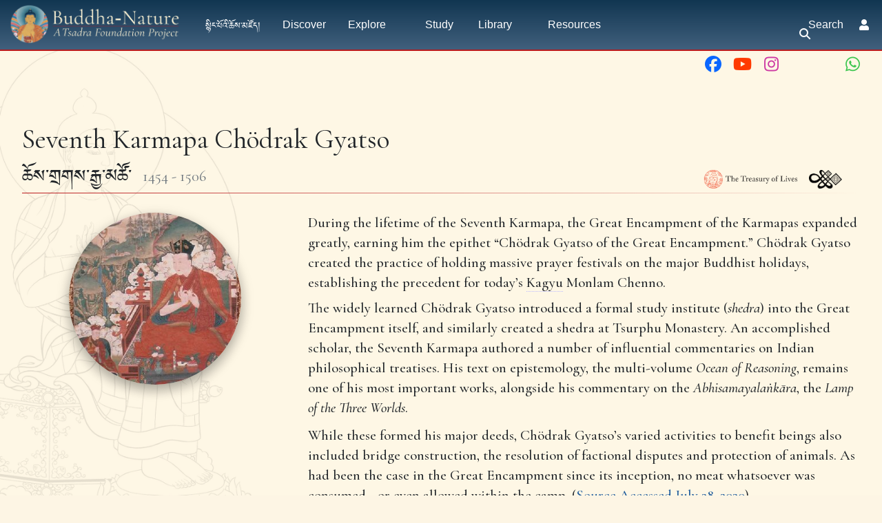

--- FILE ---
content_type: text/html; charset=UTF-8
request_url: https://buddhanature.tsadra.org/index.php/Chodrak_Gyatso
body_size: 43651
content:
<!DOCTYPE html>
<html class="client-nojs" lang="en" dir="ltr">
<head>
<meta charset="UTF-8"/>
<title>Karmapa, 7th - Buddha-Nature</title>
<script>document.documentElement.className="client-js";RLCONF={"wgBreakFrames":false,"wgSeparatorTransformTable":["",""],"wgDigitTransformTable":["",""],"wgDefaultDateFormat":"dmy","wgMonthNames":["","January","February","March","April","May","June","July","August","September","October","November","December"],"wgRequestId":"bcdde1ec224b5e701cd05cfa","wgCSPNonce":false,"wgCanonicalNamespace":"","wgCanonicalSpecialPageName":false,"wgNamespaceNumber":0,"wgPageName":"People/Karmapa,_7th","wgTitle":"People/Karmapa, 7th","wgCurRevisionId":33126,"wgRevisionId":33126,"wgArticleId":8033,"wgIsArticle":true,"wgIsRedirect":false,"wgAction":"view","wgUserName":null,"wgUserGroups":["*"],"wgCategories":["People","Classical Tibetan Authors","Tulkus","Chos grags rgya mtsho"],"wgPageContentLanguage":"en","wgPageContentModel":"wikitext","wgRelevantPageName":"People/Karmapa,_7th","wgRelevantArticleId":8033,"wgIsProbablyEditable":false,"wgRelevantPageIsProbablyEditable":false,"wgRestrictionEdit":[],
"wgRestrictionMove":[],"wgRedirectedFrom":"Chodrak_Gyatso","simpleBatchUploadMaxFilesPerBatch":{"*":1000},"wgPageFormsTargetName":null,"wgPageFormsAutocompleteValues":[],"wgPageFormsAutocompleteOnAllChars":false,"wgPageFormsFieldProperties":[],"wgPageFormsCargoFields":[],"wgPageFormsDependentFields":[],"wgPageFormsCalendarValues":[],"wgPageFormsCalendarParams":[],"wgPageFormsCalendarHTML":null,"wgPageFormsGridValues":[],"wgPageFormsGridParams":[],"wgPageFormsContLangYes":null,"wgPageFormsContLangNo":null,"wgPageFormsContLangMonths":[],"wgPageFormsHeightForMinimizingInstances":800,"wgPageFormsDelayReload":false,"wgPageFormsShowOnSelect":[],"wgPageFormsScriptPath":"/extensions/PageForms","edgValues":[],"wgPageFormsEDSettings":null,"wgAmericanDates":false,"srfFilteredConfig":null,"egMapsScriptPath":"/extensions/Maps/","egMapsDebugJS":false,"egMapsAvailableServices":["leaflet","googlemaps3"],"egMapsLeafletLayersApiKeys":{"MapBox":"","MapQuestOpen":"","Thunderforest":"","GeoportailFrance":
""},"wgMediaViewerOnClick":true,"wgMediaViewerEnabledByDefault":true,"wgInternalRedirectTargetUrl":"/index.php/People/Karmapa,_7th"};RLSTATE={"ext.gadget.charinsert-styles":"ready","site.styles":"ready","user.styles":"ready","user":"ready","user.options":"loading","ext.slideshow.css":"ready","ext.smw.deferred.styles":"ready","ext.inputBox.styles":"ready","mediawiki.ui.input":"ready","mediawiki.ui.checkbox":"ready","ext.Lingo.styles":"ready","mediawiki.ui.button":"ready","skins.chameleon":"ready","zzz.ext.bootstrap.styles":"ready","ext.smw.style":"ready","ext.smw.tooltip.styles":"ready","ext.srf.styles":"ready","ext.semanticbreadcrumblinks.styles":"ready"};RLPAGEMODULES=["ext.slideshow.main","mediawiki.action.view.redirect","ext.smw.deferred","ext.smw.style","ext.smw.tooltips","ext.Lingo","smw.entityexaminer","site","mediawiki.page.ready","tibetan.fonts.styles","tws.styles","ext.eventLogging","ext.semanticbreadcrumblinks","ext.gadget.teahouse","ext.gadget.ReferenceTooltips",
"ext.gadget.watchlist-notice","ext.gadget.DRN-wizard","ext.gadget.charinsert","ext.gadget.extra-toolbar-buttons","ext.gadget.switcher","ext.bootstrap.scripts","skin.chameleon.sticky"];</script>
<script>(RLQ=window.RLQ||[]).push(function(){mw.loader.implement("user.options@12s5i",function($,jQuery,require,module){mw.user.tokens.set({"patrolToken":"+\\","watchToken":"+\\","csrfToken":"+\\"});});});</script>
<link rel="stylesheet" href="/load.php?lang=en&amp;modules=ext.Lingo.styles%7Cext.inputBox.styles%7Cext.slideshow.css%7Cext.smw.deferred.styles%7Cext.smw.style%7Cext.smw.tooltip.styles%7Cext.srf.styles%7Cmediawiki.ui.button%2Ccheckbox%2Cinput%7Cskins.chameleon%7Czzz.ext.bootstrap.styles&amp;only=styles&amp;skin=chameleon"/>
<link rel="stylesheet" href="/load.php?lang=en&amp;modules=ext.semanticbreadcrumblinks.styles&amp;only=styles&amp;skin=chameleon"/>
<script async="" src="/load.php?lang=en&amp;modules=startup&amp;only=scripts&amp;raw=1&amp;skin=chameleon"></script>
<style>#mw-indicator-mw-helplink {display:none;}</style>
<meta name="ResourceLoaderDynamicStyles" content=""/>
<link rel="stylesheet" href="/load.php?lang=en&amp;modules=site.styles&amp;only=styles&amp;skin=chameleon"/>
<meta name="generator" content="MediaWiki 1.39.10"/>
<meta name="format-detection" content="telephone=no"/>
<meta name="viewport" content="width=1000"/>
<meta name="viewport" content="width=device-width, initial-scale=1, shrink-to-fit=no"/>
<link rel="alternate" type="application/rdf+xml" title="People/Karmapa, 7th" href="/index.php?title=Special:ExportRDF/People/Karmapa,_7th&amp;xmlmime=rdf"/>
<link rel="icon" href="/images/favicon.ico"/>
<link rel="search" type="application/opensearchdescription+xml" href="/opensearch_desc.php" title="Buddha-Nature (en)"/>
<link rel="EditURI" type="application/rsd+xml" href="https://buddhanature.tsadra.org/api.php?action=rsd"/>
<link rel="license" href="https://creativecommons.org/licenses/by-nc-sa/4.0/"/>
<link rel="canonical" href="https://buddhanature.tsadra.org/index.php/People/Karmapa,_7th"/>
</head>
<body class="mediawiki ltr sitedir-ltr mw-hide-empty-elt ns-0 ns-subject page-People_Karmapa_7th rootpage-People layout-tws_layout skin-chameleon action-view">
	<!-- navigation bar -->
	<nav class="p-navbar collapsible w-100 sticky" role="navigation" id="mw-navigation">
		<!-- logo and main page link -->
		<div id="p-logo" class="navbar-brand p-logo" role="banner">
			<a href="/index.php/Main_Page" title="Visit the main page"><img src="/images/bn-logo.webp" alt="Buddha-Nature"/></a>
		</div>
		<button type="button" class="navbar-toggler" data-toggle="collapse" data-target="#i9ksgm8pne"></button>
		<div class="collapse navbar-collapse i9ksgm8pne" id="i9ksgm8pne">
			<div class="navbar-nav">
				<!-- navigation -->
				<div id="n-སྙིང་པོའི་ཆོས་མཛོད།" class="mw-list-item"><a href="/index.php/%E0%BD%A6%E0%BE%99%E0%BD%B2%E0%BD%84%E0%BC%8B%E0%BD%94%E0%BD%BC%E0%BD%A0%E0%BD%B2%E0%BC%8B%E0%BD%86%E0%BD%BC%E0%BD%A6%E0%BC%8B%E0%BD%98%E0%BD%9B%E0%BD%BC%E0%BD%91%E0%BC%8D" class="nav-link n-སྙིང་པོའི་ཆོས་མཛོད།">སྙིང་པོའི་ཆོས་མཛོད།</a></div>
				<div id="n-Discover" class="mw-list-item"><a href="/index.php/Discover" class="nav-link n-Discover">Discover</a></div>
				<!-- Explore -->
				<div class="nav-item dropdown p-Explore-dropdown">
					<a href="#" class="nav-link dropdown-toggle p-Explore-toggle" data-toggle="dropdown" data-boundary="viewport">Explore</a>
					<div class="dropdown-menu p-Explore" id="p-Explore">
						<div id="n-Explore" class="mw-list-item"><a href="/index.php/Explore" class="nav-link n-Explore">Explore</a></div>
						<div id="n-The-Questions" class="mw-list-item"><a href="/index.php/Questions" class="nav-link n-The-Questions">The Questions</a></div>
						<div id="n-The-History" class="mw-list-item"><a href="/index.php/History" class="nav-link n-The-History">The History</a></div>
						<div id="n-The-People" class="mw-list-item"><a href="/index.php/People" class="nav-link n-The-People">The People</a></div>
						<div id="n-The-Ideas" class="mw-list-item"><a href="/index.php/Ideas" class="nav-link n-The-Ideas">The Ideas</a></div>
						<div id="n-The-Topics" class="mw-list-item"><a href="/index.php/Topics" class="nav-link n-The-Topics">The Topics</a></div>
						<div id="n-The-Themes" class="mw-list-item"><a href="/index.php/Themes" class="nav-link n-The-Themes">The Themes</a></div>
					</div>
				</div>
				<!-- Study -->
				<div class="nav-item p-Study-dropdown"><a href="#" class="nav-link p-Study-toggle">Study</a></div>
				<!-- Library -->
				<div class="nav-item dropdown p-Library-dropdown">
					<a href="#" class="nav-link dropdown-toggle p-Library-toggle" data-toggle="dropdown" data-boundary="viewport">Library</a>
					<div class="dropdown-menu p-Library" id="p-Library">
						<div id="n-Primary-Sources" class="mw-list-item"><a href="/index.php/Primary_Sources" class="nav-link n-Primary-Sources">Primary Sources</a></div>
						<div id="n-The-Ratnagotravibhāga" class="mw-list-item"><a href="/index.php/Texts/Ratnagotravibh%C4%81ga_Mah%C4%81y%C4%81nottaratantra%C5%9B%C4%81stra/Root_Verses" class="nav-link n-The-Ratnagotravibhāga">The Ratnagotravibhāga</a></div>
						<div id="n-Sutra-Sources" class="mw-list-item"><a href="/index.php/Library/Sutras" class="nav-link n-Sutra-Sources">Sutra Sources</a></div>
						<div id="n-Commentary-Sources" class="mw-list-item"><a href="/index.php/Library/Commentaries" class="nav-link n-Commentary-Sources">Commentary Sources</a></div>
						<div id="n-Secondary-Sources" class="mw-list-item"><a href="/index.php/The_Bibliography" class="nav-link n-Secondary-Sources">Secondary Sources</a></div>
						<div id="n-Selected-Dharma-Teachings" class="mw-list-item"><a href="/index.php/Teachings/Dharma_Teachings" class="nav-link n-Selected-Dharma-Teachings">Selected Dharma Teachings</a></div>
						<div id="n-Multimedia" class="mw-list-item"><a href="/index.php/Library/Multimedia" class="nav-link n-Multimedia">Multimedia</a></div>
						<div id="n-Complete-Library" class="mw-list-item"><a href="/index.php/Library" class="nav-link n-Complete-Library">Complete Library</a></div>
					</div>
				</div>
				<!-- Resources -->
				<div class="nav-item dropdown p-Resources-dropdown">
					<a href="#" class="nav-link dropdown-toggle p-Resources-toggle" data-toggle="dropdown" data-boundary="viewport">Resources</a>
					<div class="dropdown-menu p-Resources" id="p-Resources">
						<div id="n-The-Bibliography" class="mw-list-item"><a href="/index.php/The_Bibliography" class="nav-link n-The-Bibliography">The Bibliography</a></div>
						<div id="n-The-Glossary" class="mw-list-item"><a href="/index.php/Glossary" class="nav-link n-The-Glossary">The Glossary</a></div>
						<div id="n-The-Timeline" class="mw-list-item"><a href="/index.php/Timeline" class="nav-link n-The-Timeline">The Timeline</a></div>
						<div id="n-Tsadra-Events" class="mw-list-item"><a href="/index.php/Tsadra_Events" class="nav-link n-Tsadra-Events">Tsadra Events</a></div>
						<div id="n-   2019:-Tathāgatagarbha-Across-Asia" class="mw-list-item"><a href="/index.php/Tath%C4%81gatagarbha_Across_Asia" class="nav-link n-   2019:-Tathāgatagarbha-Across-Asia">   2019: Tathāgatagarbha Across Asia</a></div>
						<div id="n-   2022-IATS:-Old-Topic,-New-Insights" class="mw-list-item"><a href="/index.php/Old_Topic,_New_Insights:_Buddha-Nature_at_the_Crossroads_between_Doctrine_and_Practice" class="nav-link n-   2022-IATS:-Old-Topic,-New-Insights">   2022 IATS: Old Topic, New Insights</a></div>
						<div id="n-   2023-Buddha-Nature-Conference" class="mw-list-item"><a href="/index.php/2023_Buddha-Nature_Conference_Kathmandu" class="nav-link n-   2023-Buddha-Nature-Conference">   2023 Buddha-Nature Conference</a></div>
						<div id="n-   Conversations-on-Buddha-Nature" class="mw-list-item"><a href="/index.php/Conversations_on_Buddha-Nature" class="nav-link n-   Conversations-on-Buddha-Nature">   Conversations on Buddha-Nature</a></div>
						<div id="n-Events" class="mw-list-item"><a href="/index.php/Events" class="nav-link n-Events">Events</a></div>
						<div id="n-Recent-Essays" class="mw-list-item"><a href="/index.php/Recent_Essays" class="nav-link n-Recent-Essays">Recent Essays</a></div>
						<div id="n-Ask-the-writer-in-residence" class="mw-list-item"><a href="/index.php/Ask_the_writer-in-residence" class="nav-link n-Ask-the-writer-in-residence">Ask the writer-in-residence</a></div>
						<div id="n-FAQ" class="mw-list-item"><a href="/index.php/Frequently_Asked_Questions" class="nav-link n-FAQ">FAQ</a></div>
					</div>
				</div>
			<!-- search form -->
			<div  id="p-search" class="p-search d-lg-none px-0 px-lg-2 py-2 py-lg-0 navbar-form" role="search"  >
				<form  id="searchform" class="mw-search" action="/index.php" >
					<input type="hidden" name="title" value=" Special:Search" />
					<div class="input-group">
						<input type="search" name="search" placeholder="Search Buddha-Nature" aria-label="Search Buddha-Nature" autocapitalize="sentences" title="Search Buddha-Nature [f]" accesskey="f" id="searchInput" class="form-control"/>
						<div class="input-group-append">
							<button value="Go" id="searchGoButton" name="go" type="submit" class="search-btn searchGoButton" aria-label="Go to page" title="Go to a page with this exact name if it exists"></button>
						</div>
					</div>
				</form>
			</div>
			</div>
			<div class="navbar-nav right">
			<div id="n-search-toggle" class="d-none d-lg-block mw-list-item">
				<a href="" class="nav-link n-search-toggle-label p-2">
					<i class="fa-sharp-duotone fa-solid fa-search fa-fw"></i> <span class="pr-1">Search</span></a>
			</div>
		
				
				<!-- personal tools -->
				<div class="navbar-tools navbar-nav" >
					<div class="navbar-tool dropdown">
						<a class="navbar-usernotloggedin" href="#" data-toggle="dropdown" data-boundary="viewport" title="You are not logged in.">
						</a>
						<div class="p-personal-tools dropdown-menu">
							<div id="pt-login" class="mw-list-item"><a href="/index.php?title=Special:UserLogin&amp;returnto=People%2FKarmapa%2C+7th" title="You are encouraged to log in; however, it is not mandatory [o]" accesskey="o" class="pt-login">Log in</a></div>
						</div>
					</div>
				</div>
			</div>
		</div>
	</nav>
		<div id="ca-social" class="px-2 pt-2 pb-3 p-lg-0">
			<div class="d-flex justify-content-between justify-content-lg-end">
				<div class="px-2 link-no-border">
					<a class="px-md-1" href="https://www.facebook.com/TsadraFoundation" target="_blank" title="Facebook">
						<i class="fa-fw fa-xl fa-brands fa-facebook" style="color: #0a66ff;"></i>
					</a>
					<a class="px-md-1" href="https://www.youtube.com/@tsadrafoundationmediachann5226" target="_blank" title="YouTube">
						<i class="fa-fw fa-xl fa-brands fa-youtube" style="color: #ff3a01;"></i>
					</a>
					<a class="px-md-1" href="https://www.instagram.com/tsadra_foundation" target="_blank" title="Instagram">
						<i class="fa-fw fa-xl fa-brands fa-instagram" style="color: #cd39a3;"></i>
					</a>
					<a class="px-md-1" href="https://www.threads.net/@tsadra_foundation" target="_blank" title="Threads">
						<i class="fa-fw fa-xl fa-brands fa-threads text-130" style="color: #000; text-shadow: -.5px -.5px 0 #fdf5e4, .5px -.5px 0 #fdf5e4, -.5px .5px 0 #fdf5e4, .5px .5px 0 #fdf5e4;"></i>
					</a>
					<a class="px-md-1" href="https://bsky.app/profile/tsadrafoundation.bsky.social" target="_blank" title="BlueSky">
						<i class="fa-fw fa-xl fa-brands fa-bluesky text-130" style="color: #08f;"></i>
					</a>
					<a class="px-md-1" href="https://whatsapp.com/channel/0029VaWbbQL0LKZCwm98D731" target="_blank" title="WhatsApp">
						<i class="fa-fw fa-xl fa-brands fa-whatsapp" style="color: #3dc650;"></i>
					</a>
				</div>
				<div class="px-2 link-no-border">
					<a href="#top" title="Back to top" class="d-md-none px-1">
						<i class="fa-sharp-duotone fa-solid fa-arrow-up-to-line fa-lg"></i>
					</a>
					<span title="Back to top" class="d-md-none px-1">
						<i class="fa-sharp-duotone fa-solid fa-arrow-left-to-bracket fa-lg"></i>
					</span>
				</div>
			</div>
		</div>
	
	<div class="flex-fill container">
		<div class="m-0 row">
			<div class="p-0 col">

			</div>
		</div>
		<div class="m-0 row">
			<div class="p-0 col">
				<!-- start the content area -->
				<div id="content" class="mw-body content"><a id="top" class="top"></a>
					<div id="mw-indicators" class="mw-indicators">
						<div id="mw-indicator-smw-entity-examiner" class="mw-indicator mw-indicator-smw-entity-examiner"><div class="smw-entity-examiner smw-indicator-vertical-bar-loader" data-subject="People/Karmapa,_7th#0##" data-dir="ltr" data-uselang="" title="Running an examiner in the background"></div></div>
					</div>
						<div class="contentHeader">
						<!-- title of the page -->
						<h1 id="firstHeading" class="firstHeading">Karmapa, 7th</h1>
						<!-- tagline; usually goes something like "From WikiName" primary purpose of this seems to be for printing to identify the source of the content -->
						<div id="siteSub" class="siteSub">From Buddha-Nature</div>
						<!-- subtitle line; used for various things like the subpage hierarchy -->
						<div id="contentSub" class="small contentSub"><span class="subpages"><div id="sbl-breadcrumbs" class="sbl-breadcrumb-trail-light" dir="ltr"><span class="sbl-breadcrumb-arrow-parent" style=""><a href="/index.php/People" title="People">People</a></span><span class="sbl-breadcrumb-arrow-right" style=""></span><span class="sbl-breadcrumb-arrow-location" style="">Karmapa, 7th</span></div>&lt; <a href="/index.php/People" title="People">People</a></span><span class="mw-redirectedfrom">(Redirected from <a href="/index.php?title=Chodrak_Gyatso&amp;redirect=no" class="mw-redirect" title="Chodrak Gyatso">Chodrak Gyatso</a>)</span></div><div id="jump-to-nav" class="mw-jump jump-to-nav">Jump to:<a href="#mw-navigation">navigation</a>, <a href="#p-search">search</a></div>
					</div>
					<div id="bodyContent" class="bodyContent">
						<!-- body text -->

						<div id="mw-content-text" class="mw-body-content mw-content-ltr" lang="en" dir="ltr"><div class="mw-parser-output"><div class="mw-parser-output"><p><style>
#firstHeading,
.contentHeader {display: none;}
</style>
</p><p><br>
</p><p><br>
</p>
<div class="mw-parser-output"><p><br>
</p>
<div class="h2 d-md-flex justify-content-between align-items-end no-after-display">
	<div class="mr-2">
		<div>Seventh Karmapa Chödrak Gyatso</div><div class="text-80 my-2">
				<div class="d-inline-block mr-3">ཆོས་གྲགས་རྒྱ་མཚོ་</div><div class="d-inline-block mr-3 text-70 text-muted">1454 - 1506</div>
			</div>
	</div>
	<div class="link-no-border zoom-90"><a href="https://treasuryoflives.org/biographies/view/Seventh-Karmapa-Chodrak-Gyatso/TBRC_p821" title="The Treasury of Lives" target="_blank" rel="nofollow noreferrer noopener"><picture><source srcset="https://commons.tsadra.org/images/webp/0/0d/TOLlogo.webp" type="image/webp"></source><img alt="The Treasury of Lives" src="https://commons.tsadra.org/images/0/0d/TOLlogo.png" decoding="async" width="450" height="82" class="mr-1 resource-pill" data-file-width="450" data-file-height="82"></picture></a><a href="https://commons.tsadra.org/images/0/0d/TOLlogo.png" class="mw-file-source" title="View source image"></a><a href="https://www.tbrc.org/#!rid=P821" title="Buddhist Digital Resource Center" target="_blank" rel="nofollow noreferrer noopener"><picture><source srcset="https://commons.tsadra.org/images/webp/8/82/BdrcLogo.webp" type="image/webp"></source><img alt="Buddhist Digital Resource Center" src="https://commons.tsadra.org/images/8/82/BdrcLogo.png" decoding="async" width="450" height="252" class="mr-3 resource-pill" data-file-width="450" data-file-height="252"></picture></a><a href="https://commons.tsadra.org/images/8/82/BdrcLogo.png" class="mw-file-source" title="View source image"></a>
	</div>
</div>
<div class="row mt-4">
	<div class="col-lg-4 p-0">
		<div class="bnw-person-image mx-2 mb-5 position-relative"><div class="tsdwiki-person-page-image tsdwiki-depth-3 m-auto link-no-border" style="background-image: url('https://commons.tsadra.org/thumb.php?f=Karmapa_7th.jpg&amp;width=300'); width: 250px; height: 250px; background-size:  !important; background-repeat: no-repeat"><a href="https://commons.tsadra.org/images/c/c9/Karmapa_7th.jpg" class="overlay-link " data-fancybox="gallery"></a></div>
		</div>
		<div class="text-center link-no-border mt-3 mb-4">
		</div>
	</div>
	<div class="col-lg-8 text-article">During the lifetime of the Seventh Karmapa, the Great Encampment of the Karmapas expanded greatly, earning him the epithet “Chödrak Gyatso of the Great Encampment.” Chödrak Gyatso created the practice of holding massive prayer festivals on the major Buddhist holidays, establishing the precedent for today’s <a href="javascript:void(0);" class="mw-lingo-term" data-lingo-term-id="f082376772ec322891cf2ae052b22ff6">Kagyu</a> Monlam Chenno.
<p>The widely learned Chödrak Gyatso introduced a formal study institute (<i>shedra</i>) into the Great Encampment itself, and similarly created a shedra at Tsurphu Monastery. An accomplished scholar, the Seventh Karmapa authored a number of influential commentaries on Indian philosophical treatises. His text on epistemology, the multi-volume <i>Ocean of Reasoning</i>, remains one of his most important works, alongside his commentary on the <i>Abhisamayalaṅkāra</i>, the <i>Lamp of the Three Worlds</i>.
</p><p>While these formed his major deeds, Chödrak Gyatso’s varied activities to benefit beings also included bridge construction, the resolution of factional disputes and protection of animals. As had been the case in the Great Encampment since its inception, no meat whatsoever was consumed—or even allowed within the camp. (<a target="_blank" rel="nofollow noreferrer noopener" class="external text" href="https://karmapafoundation.eu/karmapas/7th-karmapa/">Source Accessed July 28, 2020</a>)
</p>
	</div>
</div>
</div>
<p><br>
</p>
<div class="smw-deferred-query" data-query='{"query":"[[BuNayAuthor::Karmapa, 7th]][[BuNayPageType::!Person]]OR[[People::Karmapa, 7th||People\/Karmapa, 7th]][[BuNayPageType::!Person]]OR[[Performer::People\/Karmapa, 7th]][[BuNayPageType::!Person]]|?AuthorRaw|?citation|?AuthorPage|?description|?MediaSeries|?TranslatorRaw|?BuNayTitle|?BuNayPageType|?FullTextRead={{{10}}}|?TextClass|?Fulltitletrans|?Fulltitleskt|?Fulltitle|?TileDescription|?BuNayTopicTags|?ArticleTitle|?PageTilePhoto|?Fulltitlechn|?Fulltitledev={{{20}}}|?Fulltitletib|?subclass|?namelast|?namefirst|sort=|order=|link=none|format=template|template=PageTile|limit= 1000|searchlabel= more items...|userparam=col-sm-6 col-xl-4|default=|intro=&lt;h3&gt;Library Items&lt;\/h3&gt;&lt;div class=\"row\"&gt;|outro=&lt;\/div&gt;|offset=","params":{"format":"template","source":"","limit":1000,"offset":0,"link":"none","sort":[""],"order":[""],"headers":"show","mainlabel":"","intro":"&lt;h3&gt;Library Items&lt;\/h3&gt;&lt;div class=\"row\"&gt;","outro":"&lt;\/div&gt;","searchlabel":"more items...","default":"","@control":"","import-annotation":false,"propsep":", ","valuesep":", ","template":"PageTile","named args":false,"userparam":"col-sm-6 col-xl-4","class":"","introtemplate":"","outrotemplate":"","sep":", ","prefix":"none"},"limit":1000,"offset":0,"max":10000,"cmd":"ask"}'><div id="deferred-control" data-control=""></div><div id="deferred-output" class="smw-loading-image-dots"></div></div>
<p><br>
</p>
<div class="smw-deferred-query" data-query='{"query":"[[Category:Library Items]][[BuNayTopicTags::People\/Karmapa, 7th]]|?AuthorRaw|?citation|?AuthorPage|?description|?MediaSeries|?TranslatorRaw|?BuNayTitle|?BuNayPageType|?FullTextRead={{{10}}}|?TextClass|?Fulltitletrans|?Fulltitleskt|?Fulltitle|?TileDescription|?BuNayTopicTags|?ArticleTitle|?PageTilePhoto|?Fulltitlechn|?Fulltitledev={{{20}}}|?Fulltitletib|?subclass|?namelast|?namefirst|sort=|order=|link=none|format=template|template=PageTile|limit= 1000|searchlabel= more items...|userparam=col-sm-6 col-xl-4|default=|intro=&lt;h3&gt;On the topic of this person&lt;\/h3&gt;&lt;div class=\"row\"&gt;|outro=&lt;\/div&gt;|offset=","params":{"format":"template","source":"","limit":1000,"offset":0,"link":"none","sort":[""],"order":[""],"headers":"show","mainlabel":"","intro":"&lt;h3&gt;On the topic of this person&lt;\/h3&gt;&lt;div class=\"row\"&gt;","outro":"&lt;\/div&gt;","searchlabel":"more items...","default":"","@control":"","import-annotation":false,"propsep":", ","valuesep":", ","template":"PageTile","named args":false,"userparam":"col-sm-6 col-xl-4","class":"","introtemplate":"","outrotemplate":"","sep":", ","prefix":"none"},"limit":1000,"offset":0,"max":10000,"cmd":"ask"}'><div id="deferred-control" data-control=""></div><div id="deferred-output" class="smw-loading-image-dots"></div></div><h3 class="mt-4 mt-lg-5"><span class="mw-headline" id="Other_names">Other names</span></h3>
<div class="text-article mb-4">
	<ul class="mb-5">
		<li>ཀརྨ་པ་བདུན་པ་ <span class="suffix-label">· other names (Tibetan)</span> </li><li>karma pa bdun pa <span class="suffix-label">· other names (Wylie)</span> </li><li>Karmapa, 7th <span class="suffix-label">· other names</span> </li>
	</ul>
</div><h3 class="mt-4 mt-lg-5"><span id="Affiliations_.26_relations"></span><span class="mw-headline" id="Affiliations_&amp;_relations">Affiliations &amp; relations</span></h3>
<div class="text-article mb-4">
	<ul class="mb-5"><li>Karma <a href="javascript:void(0);" class="mw-lingo-term" data-lingo-term-id="f082376772ec322891cf2ae052b22ff6">Kagyu</a> <span class="suffix-label">· religious affiliation</span></li><li>'gos lo tsA ba gzhon nu dpal <span class="suffix-label">· teacher</span></li><li>ban sgar ba 'jam dpal bzang po <span class="suffix-label">· teacher</span></li><li>Goshir Gyaltsab, 1st <span class="suffix-label">· teacher</span></li><li>Tai Situpa, 2nd <span class="suffix-label">· teacher</span></li><li>pad+ma gling pa <span class="suffix-label">· teacher</span></li><li>gsung rab rgya mtsho <span class="suffix-label">· teacher</span></li><li>Shamarpa, 4th <span class="suffix-label">· student</span></li><li>Tai Situpa, 3rd <span class="suffix-label">· student</span></li><li>Goshir Gyaltsab, 2nd <span class="suffix-label">· student</span></li><li>shAkya mchog ldan <span class="suffix-label">· student</span></li><li>karma phrin las pa <span class="suffix-label">· student</span></li><li>chos rgyal bstan pa <span class="suffix-label">· student</span></li><li>Sangye Nyenpa, 1st <span class="suffix-label">· student</span></li><li>byams chen chos rje sna tshogs rang grol <span class="suffix-label">· student</span></li><li>bya 'jam dbyangs bkra shis rnam rgyal <span class="suffix-label">· student</span></li><li>bdud mo bkra shis 'od zer <span class="suffix-label">· student</span></li><li>'brug pa kun legs <span class="suffix-label">· student</span></li><li>mtshungs med chos skyong rgyal mtshan <span class="suffix-label">· student</span></li>
	</ul>
</div><div class="redirect-buttons">
<div class="mw-inputbox-centered" style=""><form name="createbox" class="createbox" action="/index.php" method="get"><input type="hidden" value="edit" name="action"><input type="hidden" value="RedirectAutoCreation" name="preload"><input type="hidden" value="People/Karmapa, 7th" name="preloadparams[]"><input type="hidden" name="title" class="mw-inputbox-input mw-ui-input mw-ui-input-inline mw-inputbox-createbox" value="Seventh Karmapa Chödrak Gyatso" placeholder="" size="50" dir="ltr"><br><input type="submit" name="create" class="mw-ui-button mw-ui-progressive" value="Redirect: Seventh Karmapa Chödrak Gyatso"></form></div>
</div></div><div class="mw-lingo-tooltip" id="f082376772ec322891cf2ae052b22ff6"><div class="mw-lingo-definition navigation-not-searchable"><div class="mw-lingo-definition-text">
<p>Kagyu - The Kagyu school traces its origin to the eleventh-century translator Marpa, who studied in India with Nāropa. Marpa's student Milarepa trained Gampopa, who founded the first monastery of the Kagyu order. As many as twelve subtraditions grew out from there, the best known being the Karma Kagyu, the Drikung, and the Drukpa.  Tib. བཀའ་བརྒྱུད་
</p>
</div><div class="mw-lingo-definition-link"><a target="_blank" rel="nofollow noreferrer noopener" class="external text" href="https://buddhanature.tsadra.org/index.php/Key_Terms/Kagyu"><span class="mw-lingo-definition-link-container">Go to the page with the definition of 'Kagyu'</span></a></div></div>
</div>
<!-- 
NewPP limit report
Cached time: 20260123091543
Cache expiry: 0
Reduced expiry: true
Complications: []
[SMW] In‐text annotation parser time: 0 seconds
CPU time usage: 1.599 seconds
Real time usage: 3.776 seconds
Preprocessor visited node count: 1327/1000000
Post‐expand include size: 34037/262144000 bytes
Template argument size: 642/262144000 bytes
Highest expansion depth: 10/100
Expensive parser function count: 6/300
Unstrip recursion depth: 0/20
Unstrip post‐expand size: 4286/5000000 bytes
Lua time usage: 0.190/7 seconds
Lua virtual size: 5419008/52428800 bytes
Lua estimated memory usage: 0 bytes
ExtLoops count: 0/100
-->
<!--
Transclusion expansion time report (%,ms,calls,template)
100.00% 3768.313      1 Template:PersonCall
100.00% 3768.313      1 -total
 88.22% 3324.228    114 Template:GetPersonValue
  6.70%  252.490      2 Template:SetRemoteProperties
  1.20%   45.255      1 Template:CreateRedirects
  0.34%   12.825      2 Template:PageTileQuery
  0.05%    1.782      3 Template:CreateRedirectLinkIfNotExist
  0.04%    1.574      1 Template:HideFirstHeading
  0.02%    0.917      1 Template:TopSysopLinks
-->
</div></div><div class="printfooter">
Retrieved from "<a dir="ltr" href="https://buddhanature.tsadra.org/index.php?title=People/Karmapa,_7th&amp;oldid=33126">https://buddhanature.tsadra.org/index.php?title=People/Karmapa,_7th&amp;oldid=33126</a>"</div>

						<!-- end body text -->
						<!-- data blocks which should go somewhere after the body text, but not before the catlinks block-->
						
					</div>
					<!-- category links -->
					<div id="catlinks" class="catlinks" data-mw="interface"><div id="mw-normal-catlinks" class="mw-normal-catlinks"><a href="/index.php/Special:Categories" title="Special:Categories">Categories</a>: <ul><li><a href="/index.php/Category:People" title="Category:People">People</a></li><li><a href="/index.php/Category:Classical_Tibetan_Authors" title="Category:Classical Tibetan Authors">Classical Tibetan Authors</a></li><li><a href="/index.php/Category:Tulkus" title="Category:Tulkus">Tulkus</a></li><li><a href="/index.php?title=Category:Chos_grags_rgya_mtsho&amp;action=edit&amp;redlink=1" class="new" title="Category:Chos grags rgya mtsho (page does not exist)">Chos grags rgya mtsho</a></li></ul></div></div>
				</div>
			</div>
		</div>
	</div>
	<div class="tsdwiki-footer animated-caret p-4 container-fluid">
		<div class="row">
			<div class="col-12 col">
					<div class="row m-0 pt-1 pb-4">
						<div id="footer-header-title" class="col-lg-5 pl-lg-4 pr-md-4 m-auto text-lg-right">
							Buddha-Nature
						</div>
						<div class="col-lg-2 py-4 py-lg-0 d-flex justify-content-around">
							<a target="_blank" href="https://www.tsadra.org">
								<img id="footer-logo" src="https://commons.tsadra.org/images/c/c9/Tsadra_Logo_-_White_Drop_Shadow_300px.png">
							</a>
						</div>
						<div class="col-lg-5 pl-lg-5 m-auto text-left">
							<div class="font-italic mb-2">
								A Tsadra Foundation Initiative
							</div>
							<div>
								A multimedia resource hub for scripture, scholarship,<br />and teachings on tathāgatagarbha.
							</div>
							<div class="d-flex justify-content-start mt-3">
								<a href="https://www.facebook.com/TsadraFoundation" target="_blank" title="Facebook"><i class="fa-fw fa-xl fa-brands fa-facebook mx-1" style="color: #0a66ff;"></i></a>
								<a href="https://www.youtube.com/@tsadrafoundationmediachann5226" target="_blank" title="YouTube"><i class="fa-fw fa-xl fa-brands fa-youtube mx-1" style="color: #ff3a01;"></i></a>
								<a href="https://www.instagram.com/tsadra_foundation" target="_blank" title="Instagram"><i class="fa-fw fa-xl fa-brands fa-instagram mx-1" style="color: #cd39a3;"></i></a>
								<a href="https://www.threads.net/@tsadra_foundation" target="_blank" title="Threads"><i class="fa-fw fa-xl fa-brands fa-threads mx-1" style="color: #ccc;"></i></a>
								<a class="px-1" href="https://bsky.app/profile/tsadrafoundation.bsky.social" target="_blank" title="BlueSky">
									<i class="fa-fw fa-xl fa-brands fa-bluesky text-130" style="color: #08f;"></i>
								</a>
								<a href="https://whatsapp.com/channel/0029VaWbbQL0LKZCwm98D731" target="_blank" title="WhatsApp"><i class="fa-fw fa-xl fa-brands fa-whatsapp mx-1" style="color: #3dc650;"></i></a>
							</div>
						</div>
					</div>
				
			</div>
		</div>
		<div class="row">
			<div class="col-12 col-md-6 col-lg-3 border-top border-light py-3 col"><!--JB Tracker--> <script type="text/javascript"> var _paq = _paq || []; (function(){ if(window.apScriptInserted) return; _paq.push(['clientToken', 'P%2bsIjEMd6oQ%3d']); var d=document, g=d.createElement('script'), s=d.getElementsByTagName('script')[0]; g.type='text/javascript'; g.async=true; g.defer=true; g.src='https://prod.benchmarkemail.com/tracker.bundle.js'; s.parentNode.insertBefore(g,s); window.apScriptInserted=true;})(); </script> <!--/JB Tracker--> <!-- BEGIN: Benchmark Email Signup Form Code --> <script>function CheckField1760427(fldName, frm){  var fldObj = document.getElementsByName(fldName); if ( fldObj.length > 1) { for ( var i = 0, l = fldObj.length; i < l; i++ ) {  if ( fldObj[0].type =='select-one' ) { if( fldObj[i].selected && i==0 && fldObj[i].value == '' ) { return false; }  if ( fldObj[i].selected ) { return true; } }  else { if ( fldObj[i].checked ) { return true; } }; } return false; } else { if ( fldObj[0].type == "checkbox" ) { return ( fldObj[0].checked ); } else if ( fldObj[0].type == "radio" ) { return ( fldObj[0].checked ); } else { fldObj[0].focus(); return (fldObj[0].value.length > 0); }} } function _doSubmit1760427(frm) { if( _checkSubmit1760427(frm)){ _doPost1760427(frm);}} function _doPost1760427(frm) { var f = document.createElement("form"); f.setAttribute('accept-charset', "UTF-8");  f.setAttribute('method', "post"); f.setAttribute('action', "https://lb.benchmarkemail.com//code/lbform"); var elms = document.getElementsByName("frmLB" + frm)[0].getElementsByTagName("*");var ty = ""; for (var ei = 0; ei < elms.length; ei++) {ty = elms[ei].type; if (ty == "hidden" || ty == "text" || (ty == "checkbox" && elms[ei].checked) || (ty == "radio" && elms[ei].checked) || ty == "textarea" || ty == "select-one" || ty == "button") {elm = elms[ei]; var i = document.createElement("input"); i.type = "hidden"; i.name = elm.name.replace("_8JLFK", ""); i.id = elm.id; i.value = elm.value; f.appendChild(i);} } document.getElementsByTagName('body')[0].appendChild(f);f.submit();}function rmspaces(x) {var leftx = 0;var rightx = x.length -1;while ( x.charAt(leftx) == ' ') { leftx++; }while ( x.charAt(rightx) == ' ') { --rightx; }var q = x.substr(leftx,rightx-leftx + 1);if ( (leftx == x.length) && (rightx == -1) ) { q =''; } return(q); } function checkfield(data) {if (rmspaces(data) == ""){return false;}else {return true;}} function isemail(data) {var flag = false;if (  data.indexOf("@",0)  == -1 || data.indexOf("\\",0)  != -1 ||data.indexOf("/",0)  != -1 ||!checkfield(data) ||  data.indexOf(".",0)  == -1  ||  data.indexOf("@")  == 0 ||data.lastIndexOf(".") < data.lastIndexOf("@") ||data.lastIndexOf(".") == (data.length - 1)   ||data.lastIndexOf("@") !=   data.indexOf("@") ||data.indexOf(",",0)  != -1 ||data.indexOf(":",0)  != -1 ||data.indexOf(";",0)  != -1  ) {return flag;} else {var temp = rmspaces(data);if (temp.indexOf(' ',0) != -1) { flag = true; }var d3 = temp.lastIndexOf('.') + 4;var d4 = temp.substring(0,d3);var e2 = temp.length  -  temp.lastIndexOf('.')  - 1;var i1 = temp.indexOf('@');if (  (temp.charAt(i1+1) == '.') || ( e2 < 1 ) ) { flag = true; }return !flag;}} function _checkSubmit1760427(frm){if ( !CheckField1760427("fldfirstname_8JLFK", frm) ) {alert("Please enter the First Name"); return false; } if ( !CheckField1760427("fldlastname_8JLFK", frm) ) {alert("Please enter the Last Name"); return false; } if ( !isemail(document.getElementsByName("fldEmail_8JLFK")[0].value) ) {alert("Please enter the Email Address "); return false; } if(isemail(document.getElementsByName("fldEmail_8JLFK")[0].value) && window && window.JB_TRACKER && typeof window.JB_TRACKER.jbSubmitForm === 'function') {window.JB_TRACKER.jbSubmitForm({email: document.getElementsByName("fldEmail_8JLFK")[0].value, didSubmit: true }); } return true; }</script><div align="center"><div class="formbox-editor-1760427" style="width: 400px;"><div style="display:inline;" name="frmLB1760427"><input type=hidden name=successurl value="https://lb.benchmarkemail.com//Code/ThankYouOptin?language=" /><input type=hidden name=errorurl value="https://lb.benchmarkemail.com//Code/Error" /><input type=hidden name=token value="mFcQnoBFKMT8zmr1QE8l5LJ25jqXIyRI1DbazK9Br6eKnvJoHYVXFQ%3D%3D" /><input type=hidden name=doubleoptin value="1" /><fieldset><div class="formbox-title-1760427">Join the Tsadra Foundation mailing list:</div></fieldset><fieldset class="formbox-field-fname-1760427"><input type=text placeholder="First Name *" class="formbox-field-1760427" name="fldfirstname_8JLFK" maxlength=100 /></fieldset><fieldset class="formbox-field-add-1760427"><input type=text placeholder="Last Name *" class="formbox-field-1760427" name="fldlastname_8JLFK" maxlength=100 /></fieldset><fieldset class="formbox-field-email-1760427"><input type=text placeholder="Email Address  *" class="formbox-field-1760427" name="fldEmail_8JLFK" maxlength=100 /></fieldset><fieldset><button type="button" id="btnSubmit" krydebug="1751" class="formbox-button-1760427" onclick="javascript:_doSubmit1760427('1760427');"  >Subscribe</button></fieldset></div></div></div><noscript>Please enable JavaScript <br /></noscript> <!-- END: Benchmark Email Signup Form Code -->
			</div>
			<div class="col-12 col-md-6 col-lg-3 border-top border-light py-3 col"><div class="animated-caret pt-2 pl-3 border-md-left border-light text-left h-100">
<p>	<a target="_blank" rel="nofollow noreferrer noopener" class="external text" href="https://www.tsadra.org">Tsadra Foundation <i class="fadeInCaret ml-1 fad fa-angle-right"></i></a><br />
	<a target="_blank" rel="nofollow noreferrer noopener" class="external text" href="https://conference.tsadra.org/">Translation &amp; Transmission Conference <i class="fadeInCaret ml-1 fad fa-angle-right"></i></a><br />
	<a target="_blank" rel="nofollow noreferrer noopener" class="external text" href="https://dharmacloud.tsadra.org">DharmaCloud Tibetan eBooks<i class="fadeInCaret ml-1 fad fa-angle-right"></i></a><br />
	<a target="_blank" rel="nofollow noreferrer noopener" class="external text" href="https://buddhanature.tsadra.org">Buddha-Nature <i class="fadeInCaret ml-1 fad fa-angle-right"></i></a><br />
	<a target="_blank" rel="nofollow noreferrer noopener" class="external text" href="https://bodhicitta.tsadra.org/index.php/Main_Page">Bodhicitta <i class="fadeInCaret ml-1 fad fa-angles-right"></i></a><br />
	<a target="_blank" rel="nofollow noreferrer noopener" class="external text" href="https://dudjom.tsadra.org/index.php/Main_Page">Dudjom Tersar <i class="fadeInCaret ml-1 fa-duotone fa-angles-right"></i></a><br />
	<a target="_blank" rel="nofollow noreferrer noopener" class="external text" href="https://rtz.tsadra.org">Rinchen Terdzö Chenmo <i class="fadeInCaret ml-1 fad fa-angle-right"></i></a><br />
	<a target="_blank" rel="nofollow noreferrer noopener" class="external text" href="https://dnz.tsadra.org">Damngak Rinpoche Dzö <i class="fadeInCaret ml-1 fad fa-angle-right"></i></a><br />
	<a target="_blank" rel="nofollow noreferrer noopener" class="external text" href="https://khyentselineage.tsadra.org">Khyentse Lineage <i class="fadeInCaret ml-1 fad fa-angle-right"></i></a><br />
	<a target="_blank" rel="nofollow noreferrer noopener" class="external text" href="https://rywiki.tsadra.org">Dharma Dictionary <i class="fadeInCaret ml-1 fad fa-angle-right"></i></a>
</p>
</div>
			</div>
			<div class="col-12 col-md-6 col-lg-2 border-top border-light py-3 col"><div class="animated-caret pt-2 pt-lg-4 pl-3 text-left">
<p>	<a href="/index.php/Main_Page/%E0%BD%96%E0%BD%BC%E0%BD%91%E0%BC%8B%E0%BD%A6%E0%BE%90%E0%BD%91%E0%BC%8B" title="Main Page/བོད་སྐད་">བོད་སྐད་<i class="fadeInCaret ml-1 fa-sharp-duotone fa-angles-right"></i></a><br />
	<a href="/index.php/Buddha_Nature:About" class="mw-redirect" title="Buddha Nature:About">About <i class="fadeInCaret ml-1 fa-sharp-duotone fa-angles-right"></i></a><br />
	<a href="/index.php/Site_Guide" title="Site Guide">Site Guide <i class="fadeInCaret ml-1 fa-sharp-duotone fa-angles-right"></i></a><br />
	<a href="/index.php/Library" title="Library">Read <i class="fadeInCaret ml-1 fa-sharp-duotone fa-angles-right"></i></a><br />
	<a href="/index.php/Library/Multimedia" title="Library/Multimedia">Watch <i class="fadeInCaret ml-1 fa-sharp-duotone fa-angles-right"></i></a><br />
	<a href="/index.php/Glossary" title="Glossary">Glossary <i class="fadeInCaret ml-1 fa-sharp-duotone fa-angles-right"></i></a><br />
	<a href="/index.php/Special:UserLogin" title="Special:UserLogin">Login <i class="fadeInCaret ml-1 fa-sharp-duotone fa-angles-right"></i></a>
</p>
</div>
			</div>
			<div class="col-12 col-md-6 col-lg-4 border-top border-light py-3 col"><div class="text-left">
<center><b>Project Description</b></center>
<p><em>The purpose of the buddha-nature website is to provide a resource hub for trustworthy information for learning about and teaching the concept of buddha-nature, its associated texts, teachings, lineages, and relevant Buddhist ideas. Unique content will be shared here, but the site will primarily act as a broker for other projects and authors that have already created quality materials, which we will curate for a wide range of audiences.</em>
</p>
<div class="text-right font-italic"><a href="/index.php/Buddha_Nature:About" class="mw-redirect" title="Buddha Nature:About">About us ...</a></div>
</div>
			</div>
		</div>
		<div class="border-top border-light pt-4 pb-2 row">
			<div class="col-12 col">
					<center>© Tsadra Foundation. Please feel free to use this website and its content in accordance with fair use policies for teaching, scholarship, education, and research.</center>
				
			</div>
		</div>
	</div><script src="https://www.googletagmanager.com/gtag/js?id=G-RNFM7P4TX3" async=""></script><script>
window.dataLayer = window.dataLayer || [];

function gtag(){dataLayer.push(arguments);}
gtag('js', new Date());
gtag('config', 'G-RNFM7P4TX3', {});
</script>

<script>(RLQ=window.RLQ||[]).push(function(){mw.config.set({"wgPageParseReport":{"smw":{"limitreport-intext-parsertime":0},"limitreport":{"cputime":"1.599","walltime":"3.776","ppvisitednodes":{"value":1327,"limit":1000000},"postexpandincludesize":{"value":34037,"limit":262144000},"templateargumentsize":{"value":642,"limit":262144000},"expansiondepth":{"value":10,"limit":100},"expensivefunctioncount":{"value":6,"limit":300},"unstrip-depth":{"value":0,"limit":20},"unstrip-size":{"value":4286,"limit":5000000},"timingprofile":["100.00% 3768.313      1 Template:PersonCall","100.00% 3768.313      1 -total"," 88.22% 3324.228    114 Template:GetPersonValue","  6.70%  252.490      2 Template:SetRemoteProperties","  1.20%   45.255      1 Template:CreateRedirects","  0.34%   12.825      2 Template:PageTileQuery","  0.05%    1.782      3 Template:CreateRedirectLinkIfNotExist","  0.04%    1.574      1 Template:HideFirstHeading","  0.02%    0.917      1 Template:TopSysopLinks"]},"scribunto":{"limitreport-timeusage":{"value":"0.190","limit":"7"},"limitreport-virtmemusage":{"value":5419008,"limit":52428800},"limitreport-estmemusage":0},"loops":{"limitreport-count-limited":{"value":0,"limit":100}},"cachereport":{"timestamp":"20260123091543","ttl":0,"transientcontent":true}}});mw.config.set({"wgBackendResponseTime":3963});});</script>
</body>
</html>

--- FILE ---
content_type: text/javascript; charset=utf-8
request_url: https://buddhanature.tsadra.org/load.php?lang=en&modules=ext.gadget.DRN-wizard%2CReferenceTooltips%2Ccharinsert%2Cextra-toolbar-buttons%2Cswitcher%2Cteahouse%2Cwatchlist-notice&skin=chameleon&version=1irp3
body_size: 2707
content:
mw.loader.implement("ext.gadget.DRN-wizard@1wgc1");mw.loader.implement("ext.gadget.ReferenceTooltips@p14ns",function($,jQuery,require,module){window.pg||$(document).ready(function($){if($.inArray(mw.config.get('wgCanonicalNamespace'),["","Project","Help","Draft"])!==-1){mw.messages.set({"RT-enable":"Enable Reference Tooltips","RT-disable":"Disable Reference Tooltips","RT-disablenote":"Once disabled, Reference Tooltips can be re-enabled using a link in the footer of the page.","RT-delay":"Delay before the tooltip appears (in milliseconds): ","RT-activationmethod":"Tooltip is activated by:","RT-hovering":"hovering","RT-clicking":"clicking","RT-options":"Reference Tooltips options","RT-options-save":"Save settings","RT-settings":"Tooltip settings"});function toggleRT(o){mw.loader.using("jquery.cookie",function(){$.cookie("RTsettings",o+"|"+settings[1]+"|"+settings[2],{path:"/",expires:90});location.reload();});}var settings=document.cookie.split("RTsettings=")[1];settings=settings?settings.split(";")[0].split("%7C"):[1,200,+(
"ontouchstart"in document.documentElement)];if(settings[0]==0){var footer=$("#footer-places, #f-list");if(footer.length===0){footer=$("#footer li").parent();}footer.append($("<li>").append($("<a>").text(mw.message("RT-enable")).attr("href","").click(function(e){e.preventDefault();toggleRT(1);})));return;}var isTouchscreen=+settings[2],timerLength=isTouchscreen?0:+settings[1],settingsMenu;$(".reference").each(function(){var tooltipNode,hideTimer,showTimer,checkFlip=false;function findRef(h){h=h.firstChild;h=h&&h.getAttribute&&h.getAttribute("href");h=h&&h.split("#");h=h&&h[1];h=h&&document.getElementById(h);h=h&&h.nodeName=="LI"&&h;return h;}function hide(refLink){if(tooltipNode&&tooltipNode.parentNode==document.body){hideTimer=setTimeout(function(){$(tooltipNode).animate({opacity:0},100,function(){document.body.removeChild(tooltipNode)});},isTouchscreen?16:100);}else{$(findRef(refLink)).removeClass("RTTarget");}}function show(){if(!tooltipNode.parentNode||tooltipNode.parentNode.
nodeType===11){document.body.appendChild(tooltipNode);checkFlip=true;}$(tooltipNode).stop().animate({opacity:1},100);clearTimeout(hideTimer);}function openSettingsMenu(){if(settingsMenu){settingsMenu.dialog("open");}else{settingsMenu=$("<form>").append($("<button>").css("width","100%").text(mw.msg("RT-disable",mw.user)).button().click(function(e){e.preventDefault();toggleRT(0);}),$("<br>"),$("<small>").text(mw.msg("RT-disablenote")),$("<hr>"),$("<label>").text(mw.msg("RT-delay")).append($("<input>").attr({"type":"number","value":settings[1],step:50,min:0,max:5000})),$("<br>"),$("<span>").text(mw.msg("RT-activationmethod",mw.user)),$("<label>").append($("<input>").attr({"type":"radio","name":"RTActivate","checked":settings[2]==0&&"checked","disabled":"ontouchstart"in document.documentElement&&"disabled"}),mw.msg("RT-hovering",mw.user)),$("<label>").append($("<input>").attr({"type":"radio","name":"RTActivate","checked":settings[2]==1&&"checked"}),mw.msg("RT-clicking",mw.user))).submit(
function(e){e.preventDefault()}).dialog({modal:true,width:500,title:mw.msg("RT-options"),buttons:[{text:mw.msg("RT-options-save",mw.user),click:function(){var a=this.getElementsByTagName("input"),b=+a[0].value;$.cookie("RTsettings","1|"+(b>-1&&b<5001?b:settings[1])+(a[1].checked?"|0":"|1"),{path:"/",expires:90});location.reload();}}]});}}$(this)[isTouchscreen?'click':'hover'](function(e){var _this=this;if(window.pg){return;}if(isTouchscreen){e.preventDefault();(tooltipNode&&tooltipNode.parentNode==document.body)||setTimeout(function(){$(document.body).on("click touchstart",function(e){e=e||event;e=e.target||e.srcElement;for(;e&&!$(e).hasClass("referencetooltip");)e=e.parentNode;if(!e){clearTimeout(showTimer);hide(_this);$(document.body).off("click touchstart",arguments.callee);}});},0);}hideTimer&&clearTimeout(hideTimer);showTimer&&clearTimeout(showTimer);showTimer=setTimeout(function(){var h=findRef(_this);if(!h){return}var windowTop=window.pageYOffset||document.documentElement.
scrollTop||document.body.scrollTop||0,hOffsetTop=$(h).offset().top;if(!isTouchscreen&&windowTop<hOffsetTop&&windowTop+$(window).height()>hOffsetTop+h.offsetHeight){$(h).addClass("RTTarget");return;}if(!tooltipNode){tooltipNode=document.createElement("ul");tooltipNode.className="referencetooltip";var c=tooltipNode.appendChild($(h).clone(true)[0]);try{if(c.firstChild.nodeName!="A"){while(c.childNodes[1].nodeName=="A"&&c.childNodes[1].getAttribute("href").indexOf("#cite_ref-")!==-1){do{c.removeChild(c.childNodes[1])}while(c.childNodes[1].nodeValue==" ");}}}catch(e){mw.log(e)}c.removeChild(c.firstChild);$(tooltipNode.firstChild.insertBefore(document.createElement("span"),tooltipNode.firstChild.firstChild)).addClass("RTsettings").attr("title",mw.msg("RT-settings")).click(function(){mw.loader.using(["jquery.cookie","jquery.ui.dialog"],openSettingsMenu);});tooltipNode.appendChild(document.createElement("li"));isTouchscreen||$(tooltipNode).hover(show,hide);}show();var o=$(_this).offset(),oH=
tooltipNode.offsetHeight;$(tooltipNode).css({top:o.top-oH,left:o.left-7});if(tooltipNode.offsetHeight>oH){$(tooltipNode).css({left:'auto',right:0});tooltipNode.lastChild.style.marginLeft=(o.left-tooltipNode.offsetLeft)+"px";}if(checkFlip){if(o.top<tooltipNode.offsetHeight+(window.pageYOffset||document.documentElement.scrollTop||document.body.scrollTop||0)){$(tooltipNode).addClass("RTflipped").css({top:o.top+12});}else if(tooltipNode.className==="referencetooltip RTflipped"){$(tooltipNode).removeClass("RTflipped");}checkFlip=false;}},timerLength);},isTouchscreen?undefined:function(){clearTimeout(showTimer);hide(this);});});}});},{"css":[
".referencetooltip{position:absolute;list-style:none;list-style-image:none;opacity:0;font-size:.8em;margin:0;z-index:5;padding:0}.referencetooltip li{border:none;border-radius:7px;max-width:500px;padding:1em 1.3em 1.3em;margin:0px;background-color:rgb(255,252,241);-webkit-box-shadow:0 12px 15px 0 rgba(0,0,0,.24),0 17px 50px 0 rgba(0,0,0,.19);-moz-box-shadow:0 12px 15px 0 rgba(0,0,0,.24),0 17px 50px 0 rgba(0,0,0,.19);box-shadow:0 12px 15px 0 rgba(0,0,0,.24),0 17px 50px 0 rgba(0,0,0,.19) }.referencetooltip li+li{margin-left:7px;margin-top:-3px;border:0;padding:0;height:3px;width:0px;background-color:transparent;-webkit-box-shadow:none;-moz-box-shadow:none;box-shadow:none;border-top:15px solid rgb(255,252,241);border-right:10px transparent solid;border-left:10px transparent solid}.referencetooltip\u003Eli+li::after{content:'';border-top:8px solid rgb(255,252,241);border-right:5px transparent solid;border-left:5px transparent solid;margin-top:-12px;margin-left:-5px;z-index:1;height:0px;width:0px;display:block}.client-js body .referencetooltip li li{border:none;-webkit-box-shadow:none;-moz-box-shadow:none;box-shadow:none;height:auto;width:auto;margin:auto;padding:0;position:static}.RTflipped{padding-top:20px}.referencetooltip.RTflipped li+li{position:absolute;top:10px;border-top:0;border-bottom:15px solid rgb(255,252,241)}.referencetooltip.RTflipped li+li::after{border-top:0;border-bottom:8px solid rgb(255,252,241);position:absolute;margin-top:7px}.RTsettings{float:right;height:24px;width:24px;cursor:pointer;background-image:url(//upload.wikimedia.org/wikipedia/commons/thumb/0/05/OOjs_UI_icon_advanced.svg/24px-OOjs_UI_icon_advanced.svg.png);background-image:linear-gradient(transparent,transparent),url(//upload.wikimedia.org/wikipedia/commons/0/05/OOjs_UI_icon_advanced.svg);margin:-9px -7px 7px 7px;-webkit-transition:opacity 0.15s;-moz-transition:opacity 0.15s;-ms-transition:opacity 0.15s;-o-transition:opacity 0.15s;transition:opacity 0.15s;opacity:0.6;filter:alpha(opacity=60)}.RTsettings:hover{opacity:1;filter:alpha(opacity=100)}.RTTarget{border:#080086 2px solid}"
]});mw.loader.implement("ext.gadget.charinsert@g5wwg");mw.loader.implement("ext.gadget.extra-toolbar-buttons@bjl7g");mw.loader.implement("ext.gadget.switcher@ppr2u");mw.loader.implement("ext.gadget.teahouse@1v5tl");mw.loader.implement("ext.gadget.watchlist-notice@1tzx2");